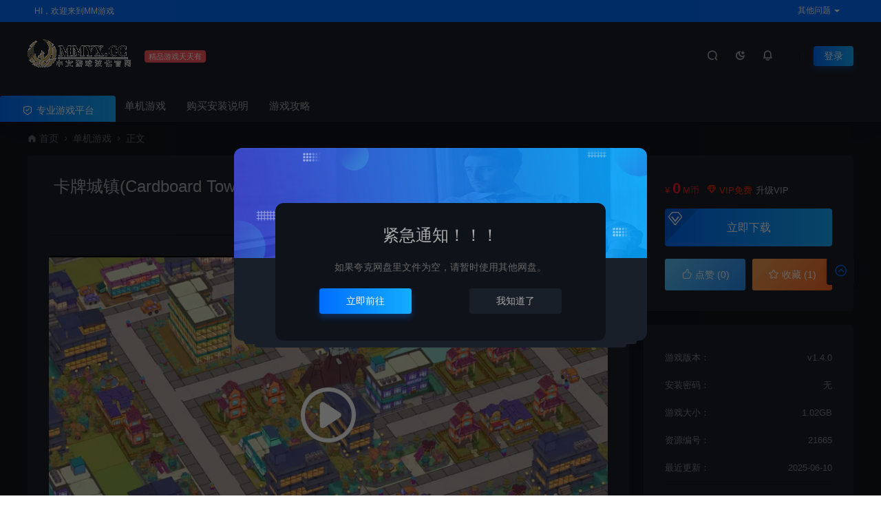

--- FILE ---
content_type: text/html; charset=UTF-8
request_url: https://www.mmyx.cc/21665.html
body_size: 18177
content:
<!DOCTYPE html>
<html lang="zh-Hans">
<head>
<meta charset="UTF-8">
<meta name="applicable-device"content="pc,mobile">
<meta http-equiv="X-UA-Compatible" content="IE=edge">
<meta name="viewport" content="width=device-width, initial-scale=1">
<title>卡牌城镇(Cardboard Town)简中|PC|SLG|城市建造卡牌游戏 - MMGAME</title>
<meta name="keywords" content="">
<meta name="description" content="卡牌城镇是一款城市建造卡牌游戏。管理资源，获得升级，抽卡，让你的城市兴旺发达！各种随机事件和任务卡让每一轮游戏都有意义。明智地使用你的行动卡和建造卡，用抽卡的方式建设你的梦中情城！ 用抽卡的方式建设你的梦中情城！根据随机来的卡牌来制订不同的建设方向，扩大城市，获得更多卡牌，不断发展壮大！ 轻度Rogue的快乐：伴随着不...">
<link rel="stylesheet" href="https://at.alicdn.com/t/font_1764854_gqjwxrn976p.css"/>
<link rel="stylesheet" href="https://lf6-cdn-tos.bytecdntp.com/cdn/expire-1-M/font-awesome/4.7.0/css/font-awesome.min.css">
<link rel="shortcut icon" href="https://www.xk4.cc/wp-content/uploads/2023/01/2023013013172686.ico"/>
<meta name='robots' content='max-image-preview:large' />
<style id='wp-img-auto-sizes-contain-inline-css' type='text/css'>
img:is([sizes=auto i],[sizes^="auto," i]){contain-intrinsic-size:3000px 1500px}
/*# sourceURL=wp-img-auto-sizes-contain-inline-css */
</style>
<style id='wp-emoji-styles-inline-css' type='text/css'>

	img.wp-smiley, img.emoji {
		display: inline !important;
		border: none !important;
		box-shadow: none !important;
		height: 1em !important;
		width: 1em !important;
		margin: 0 0.07em !important;
		vertical-align: -0.1em !important;
		background: none !important;
		padding: 0 !important;
	}
/*# sourceURL=wp-emoji-styles-inline-css */
</style>
<style id='classic-theme-styles-inline-css' type='text/css'>
/*! This file is auto-generated */
.wp-block-button__link{color:#fff;background-color:#32373c;border-radius:9999px;box-shadow:none;text-decoration:none;padding:calc(.667em + 2px) calc(1.333em + 2px);font-size:1.125em}.wp-block-file__button{background:#32373c;color:#fff;text-decoration:none}
/*# sourceURL=/wp-includes/css/classic-themes.min.css */
</style>
<link rel='stylesheet' id='uikit-css' href='https://www.mmyx.cc/wp-content/themes/ceomax/static/css/uikit.css' type='text/css' media='all' />
<link rel='stylesheet' id='diy-css' href='https://www.mmyx.cc/wp-content/themes/ceomax/static/css/diy.css' type='text/css' media='all' />
<link rel='stylesheet' id='erphpdown-css' href='https://www.mmyx.cc/wp-content/plugins/erphpdown/static/erphpdown.css' type='text/css' media='screen' />
<link rel='stylesheet' id='style-css' href='https://www.mmyx.cc/wp-content/themes/ceomax/style.css' type='text/css' media='all' />
<script type="text/javascript" src="https://www.mmyx.cc/wp-content/themes/ceomax/static/js/jquery.min.js" id="jquery-js"></script>
<script type="text/javascript" src="https://www.mmyx.cc/wp-content/themes/ceomax/static/js/uikit.min.js" id="uikit-js"></script>
<script type="text/javascript" src="https://www.mmyx.cc/wp-content/themes/ceomax/static/js/jquery.form.js" id="form-js"></script>
<link rel="canonical" href="https://www.mmyx.cc/21665.html" />
<style id="erphpdown-custom"></style>
<style id='global-styles-inline-css' type='text/css'>
:root{--wp--preset--aspect-ratio--square: 1;--wp--preset--aspect-ratio--4-3: 4/3;--wp--preset--aspect-ratio--3-4: 3/4;--wp--preset--aspect-ratio--3-2: 3/2;--wp--preset--aspect-ratio--2-3: 2/3;--wp--preset--aspect-ratio--16-9: 16/9;--wp--preset--aspect-ratio--9-16: 9/16;--wp--preset--color--black: #000000;--wp--preset--color--cyan-bluish-gray: #abb8c3;--wp--preset--color--white: #ffffff;--wp--preset--color--pale-pink: #f78da7;--wp--preset--color--vivid-red: #cf2e2e;--wp--preset--color--luminous-vivid-orange: #ff6900;--wp--preset--color--luminous-vivid-amber: #fcb900;--wp--preset--color--light-green-cyan: #7bdcb5;--wp--preset--color--vivid-green-cyan: #00d084;--wp--preset--color--pale-cyan-blue: #8ed1fc;--wp--preset--color--vivid-cyan-blue: #0693e3;--wp--preset--color--vivid-purple: #9b51e0;--wp--preset--gradient--vivid-cyan-blue-to-vivid-purple: linear-gradient(135deg,rgb(6,147,227) 0%,rgb(155,81,224) 100%);--wp--preset--gradient--light-green-cyan-to-vivid-green-cyan: linear-gradient(135deg,rgb(122,220,180) 0%,rgb(0,208,130) 100%);--wp--preset--gradient--luminous-vivid-amber-to-luminous-vivid-orange: linear-gradient(135deg,rgb(252,185,0) 0%,rgb(255,105,0) 100%);--wp--preset--gradient--luminous-vivid-orange-to-vivid-red: linear-gradient(135deg,rgb(255,105,0) 0%,rgb(207,46,46) 100%);--wp--preset--gradient--very-light-gray-to-cyan-bluish-gray: linear-gradient(135deg,rgb(238,238,238) 0%,rgb(169,184,195) 100%);--wp--preset--gradient--cool-to-warm-spectrum: linear-gradient(135deg,rgb(74,234,220) 0%,rgb(151,120,209) 20%,rgb(207,42,186) 40%,rgb(238,44,130) 60%,rgb(251,105,98) 80%,rgb(254,248,76) 100%);--wp--preset--gradient--blush-light-purple: linear-gradient(135deg,rgb(255,206,236) 0%,rgb(152,150,240) 100%);--wp--preset--gradient--blush-bordeaux: linear-gradient(135deg,rgb(254,205,165) 0%,rgb(254,45,45) 50%,rgb(107,0,62) 100%);--wp--preset--gradient--luminous-dusk: linear-gradient(135deg,rgb(255,203,112) 0%,rgb(199,81,192) 50%,rgb(65,88,208) 100%);--wp--preset--gradient--pale-ocean: linear-gradient(135deg,rgb(255,245,203) 0%,rgb(182,227,212) 50%,rgb(51,167,181) 100%);--wp--preset--gradient--electric-grass: linear-gradient(135deg,rgb(202,248,128) 0%,rgb(113,206,126) 100%);--wp--preset--gradient--midnight: linear-gradient(135deg,rgb(2,3,129) 0%,rgb(40,116,252) 100%);--wp--preset--font-size--small: 13px;--wp--preset--font-size--medium: 20px;--wp--preset--font-size--large: 36px;--wp--preset--font-size--x-large: 42px;--wp--preset--spacing--20: 0.44rem;--wp--preset--spacing--30: 0.67rem;--wp--preset--spacing--40: 1rem;--wp--preset--spacing--50: 1.5rem;--wp--preset--spacing--60: 2.25rem;--wp--preset--spacing--70: 3.38rem;--wp--preset--spacing--80: 5.06rem;--wp--preset--shadow--natural: 6px 6px 9px rgba(0, 0, 0, 0.2);--wp--preset--shadow--deep: 12px 12px 50px rgba(0, 0, 0, 0.4);--wp--preset--shadow--sharp: 6px 6px 0px rgba(0, 0, 0, 0.2);--wp--preset--shadow--outlined: 6px 6px 0px -3px rgb(255, 255, 255), 6px 6px rgb(0, 0, 0);--wp--preset--shadow--crisp: 6px 6px 0px rgb(0, 0, 0);}:where(.is-layout-flex){gap: 0.5em;}:where(.is-layout-grid){gap: 0.5em;}body .is-layout-flex{display: flex;}.is-layout-flex{flex-wrap: wrap;align-items: center;}.is-layout-flex > :is(*, div){margin: 0;}body .is-layout-grid{display: grid;}.is-layout-grid > :is(*, div){margin: 0;}:where(.wp-block-columns.is-layout-flex){gap: 2em;}:where(.wp-block-columns.is-layout-grid){gap: 2em;}:where(.wp-block-post-template.is-layout-flex){gap: 1.25em;}:where(.wp-block-post-template.is-layout-grid){gap: 1.25em;}.has-black-color{color: var(--wp--preset--color--black) !important;}.has-cyan-bluish-gray-color{color: var(--wp--preset--color--cyan-bluish-gray) !important;}.has-white-color{color: var(--wp--preset--color--white) !important;}.has-pale-pink-color{color: var(--wp--preset--color--pale-pink) !important;}.has-vivid-red-color{color: var(--wp--preset--color--vivid-red) !important;}.has-luminous-vivid-orange-color{color: var(--wp--preset--color--luminous-vivid-orange) !important;}.has-luminous-vivid-amber-color{color: var(--wp--preset--color--luminous-vivid-amber) !important;}.has-light-green-cyan-color{color: var(--wp--preset--color--light-green-cyan) !important;}.has-vivid-green-cyan-color{color: var(--wp--preset--color--vivid-green-cyan) !important;}.has-pale-cyan-blue-color{color: var(--wp--preset--color--pale-cyan-blue) !important;}.has-vivid-cyan-blue-color{color: var(--wp--preset--color--vivid-cyan-blue) !important;}.has-vivid-purple-color{color: var(--wp--preset--color--vivid-purple) !important;}.has-black-background-color{background-color: var(--wp--preset--color--black) !important;}.has-cyan-bluish-gray-background-color{background-color: var(--wp--preset--color--cyan-bluish-gray) !important;}.has-white-background-color{background-color: var(--wp--preset--color--white) !important;}.has-pale-pink-background-color{background-color: var(--wp--preset--color--pale-pink) !important;}.has-vivid-red-background-color{background-color: var(--wp--preset--color--vivid-red) !important;}.has-luminous-vivid-orange-background-color{background-color: var(--wp--preset--color--luminous-vivid-orange) !important;}.has-luminous-vivid-amber-background-color{background-color: var(--wp--preset--color--luminous-vivid-amber) !important;}.has-light-green-cyan-background-color{background-color: var(--wp--preset--color--light-green-cyan) !important;}.has-vivid-green-cyan-background-color{background-color: var(--wp--preset--color--vivid-green-cyan) !important;}.has-pale-cyan-blue-background-color{background-color: var(--wp--preset--color--pale-cyan-blue) !important;}.has-vivid-cyan-blue-background-color{background-color: var(--wp--preset--color--vivid-cyan-blue) !important;}.has-vivid-purple-background-color{background-color: var(--wp--preset--color--vivid-purple) !important;}.has-black-border-color{border-color: var(--wp--preset--color--black) !important;}.has-cyan-bluish-gray-border-color{border-color: var(--wp--preset--color--cyan-bluish-gray) !important;}.has-white-border-color{border-color: var(--wp--preset--color--white) !important;}.has-pale-pink-border-color{border-color: var(--wp--preset--color--pale-pink) !important;}.has-vivid-red-border-color{border-color: var(--wp--preset--color--vivid-red) !important;}.has-luminous-vivid-orange-border-color{border-color: var(--wp--preset--color--luminous-vivid-orange) !important;}.has-luminous-vivid-amber-border-color{border-color: var(--wp--preset--color--luminous-vivid-amber) !important;}.has-light-green-cyan-border-color{border-color: var(--wp--preset--color--light-green-cyan) !important;}.has-vivid-green-cyan-border-color{border-color: var(--wp--preset--color--vivid-green-cyan) !important;}.has-pale-cyan-blue-border-color{border-color: var(--wp--preset--color--pale-cyan-blue) !important;}.has-vivid-cyan-blue-border-color{border-color: var(--wp--preset--color--vivid-cyan-blue) !important;}.has-vivid-purple-border-color{border-color: var(--wp--preset--color--vivid-purple) !important;}.has-vivid-cyan-blue-to-vivid-purple-gradient-background{background: var(--wp--preset--gradient--vivid-cyan-blue-to-vivid-purple) !important;}.has-light-green-cyan-to-vivid-green-cyan-gradient-background{background: var(--wp--preset--gradient--light-green-cyan-to-vivid-green-cyan) !important;}.has-luminous-vivid-amber-to-luminous-vivid-orange-gradient-background{background: var(--wp--preset--gradient--luminous-vivid-amber-to-luminous-vivid-orange) !important;}.has-luminous-vivid-orange-to-vivid-red-gradient-background{background: var(--wp--preset--gradient--luminous-vivid-orange-to-vivid-red) !important;}.has-very-light-gray-to-cyan-bluish-gray-gradient-background{background: var(--wp--preset--gradient--very-light-gray-to-cyan-bluish-gray) !important;}.has-cool-to-warm-spectrum-gradient-background{background: var(--wp--preset--gradient--cool-to-warm-spectrum) !important;}.has-blush-light-purple-gradient-background{background: var(--wp--preset--gradient--blush-light-purple) !important;}.has-blush-bordeaux-gradient-background{background: var(--wp--preset--gradient--blush-bordeaux) !important;}.has-luminous-dusk-gradient-background{background: var(--wp--preset--gradient--luminous-dusk) !important;}.has-pale-ocean-gradient-background{background: var(--wp--preset--gradient--pale-ocean) !important;}.has-electric-grass-gradient-background{background: var(--wp--preset--gradient--electric-grass) !important;}.has-midnight-gradient-background{background: var(--wp--preset--gradient--midnight) !important;}.has-small-font-size{font-size: var(--wp--preset--font-size--small) !important;}.has-medium-font-size{font-size: var(--wp--preset--font-size--medium) !important;}.has-large-font-size{font-size: var(--wp--preset--font-size--large) !important;}.has-x-large-font-size{font-size: var(--wp--preset--font-size--x-large) !important;}
/*# sourceURL=global-styles-inline-css */
</style>
<link rel='stylesheet' id='sweetalert2css-css' href='https://www.mmyx.cc/wp-content/themes/ceomax/static/assets/css/sweetalert2.min.css' type='text/css' media='all' />
</head>
	<body id="ceotheme" class="">
        <script>var all_night_theme=false;</script><script>var is_switch_day_night=true;</script>	    <style>
			    </style>
		<div class="ceo-background-muted site ceo-zz-background" >
			<div class="ceo-topnav" style="display: block;background: #026eff;">
	<div class="ceo-container" style="position: relative;">
		<nav class="ceo-top-navbar">
    <ul class="ceo-top-nav navbar-left">
    	<li>
    		<a href="/vip" style="color:#fff" target="_blank"><i class="fa fa-bell-o"></i> HI，欢迎来到MM游戏</a>
    	</li>
    </ul>
    <ul class="ceo-top-nav navbar-right ceo-nav-top-app">
            	    	<li class="lang-style" style="color: #fff;">
    		<ul class="ceo-top-nav">
    			<li class="dropdown language-btn">
    				<span class="dropdown-toggle m-t-0 " data-toggle="dropdown">
                		<i class="fa fa-coffee"></i> 其他问题                		<b class="caret"></b>
                	</span>
    				<ul class="dropdown-menu language-select" style="display: none;">
    					<b class="caret caret1"></b>
    					    					<li>
    						<a href="" target="_blank"></a>
    					</li>
    					    				</ul>
    			</li>
    		</ul>
    	</li>
    	    </ul>
</nav>	</div>
</div>
<header class="header ceo-background-default navBar_02" >
    <div class="navbar ceo-position-relative">
    	<div class="ceo-container ceo-flex-middle ceo-position-relative ceo-flex ceo-navbar-2">
    	    <div class="ceo-navlogo ceo-flex-1 ceo_nav2_ss ceo-logo-shou">
        		<a href="https://www.mmyx.cc" class="logo ceo-logo ceo-display-inline-block" alt="MMGAME">
        		    <div class="ceo-logo-nav-night ceo-visible@m" style="background: url(https://mmyxoss.oss-cn-beijing.aliyuncs.com/mmyx/2022/08/2022081108445429.png) no-repeat;background-size: 150px auto;"></div>
        		            		    <div class="ceo-app-logo2" style="background: url(https://mmyxoss.oss-cn-beijing.aliyuncs.com/mmyx/2022/08/2022081108445429.png) no-repeat;background-size: 92px auto;"></div>
                            		    <img class="fimg" src="http://www.mmyx.cc/wp-content/themes/ceomax/static/images/ceo-shou.png">        		</a>
        		<em class="ceo-nav2-em b-r-4 ceo-display-inline-block">精品游戏天天有</em>
        		
        		    		
    		</div>
    		<div class="header-info ceo-flex-middle ceo-nav2-bp">
    		        			<a href="#header-search" class="header-search ceo-margin-right" ceo-toggle><i class="iconfont icon-sousuo ceo-text-bolder"></i></a>
    			    			    			<a href="javascript:switchNightMode()" class="header-search ceo-margin-right" ceo-tooltip="开启/关闭夜间模式"><i class="iconfont icon-nightmode ceo-text-bolder to-night"></i></a>
    			    			    			    			<a class="ceo-navbar-s"><i ceo-toggle="target: #home-modal" class="iconfont icon-xiaoxizhongxin ceo-text-bold"></i></a>
    			    			        		<div id="header-search" ceo-modal>
    <div class="ceo-tan ceo-modal-dialog ceo-modal-body home-modal ceo-padding-remove ceo-margin-auto-vertical">
        <button class="ceo-modal-close-default" type="button" ceo-close></button>
        <div class="b-r-12 ceo-background-default ceo-overflow-hidden ceo-position-relative ceo-padding-30px">
            <h3>搜索</h3>
    		<div class="search search-navbar">
    			<form method="get" class="b-r-4 b-a ceo-form ceo-flex ceo-overflow-hidden search-form" action="https://www.mmyx.cc">
    				<input type="search" placeholder="输入关键字搜索" autocomplete="off" value="" name="s" required="required" class="ceo-input ceo-flex-1 ceo-text-small">
    				<button type="submit"><i class="iconfont icon-sousuo ceo-text-bolder"></i></button>
    			</form>
    		</div>
            <div class="header-btn-search">
                <div class="header-btn-search-s ceo-dt change-color btn-search-all">搜索全站</div>
                            </div>
    		<div class="tags-item ceo-margin-top">
    			<p class="ceo-margin-small-bottom ceo-text-small">热门标签：</p>
    			    		</div>
		</div>
    	<div class="home-modal-bottom">
    	    <ul>
    	        <li></li>
    	        <li></li>
    	    </ul>
    	</div>
	</div>
</div>
<script>
    $(".btn-search-all").on("click",function () {
        $(".search .search-form button").trigger('click')
    })
    $(".btn-search-category").on("click",function (event) {
        event.preventDefault()
        let search_s=$(".search-navbar input[name=s]").val();
        if(!search_s){
            return false;
        }
        let category_search_url='/?s='+search_s+"&cat=21665"
        console.log(category_search_url)
        location.href=category_search_url
    })
</script>        		
        		<div id="nav_user" style="display: contents"></div>
<script>
    (function($){
        $.ajax({
            url:"//www.mmyx.cc/wp-content/themes/ceomax/nav_user.php",
            success:function(res){
                if(res.indexOf(res,'display')!='-1'){
                    $("#nav_user").html(res)
                }
            }
        })
    })(jQuery)
</script>    		</div>
    	</div>
    	
    		<div class="nav_2 ceo-margin-0" >
        	    <div class="ceo-container ceo-padding-remove ceo-text-left ceo-navbtn ceo-flex">
        	                	        <div class="ceo-navs"><i class="iconfont icon-security"></i>  专业游戏平台</div>
        	                    		<nav class="nav ceo-flex-1 ceo-padding-left-0 ceo-position-relative ceo-visible@m"><ul id="menu-%e6%b8%b8%e6%88%8f%e8%8f%9c%e5%8d%95" class="nav nav ceo-flex-1 ceo-margin-remove"><li id="menu-item-44" class="menu-item menu-item-type-taxonomy menu-item-object-category current-post-ancestor current-menu-parent current-post-parent menu-item-44"><a href="https://www.mmyx.cc/djgame">单机游戏</a></li>
<li id="menu-item-1381" class="menu-item menu-item-type-post_type menu-item-object-post menu-item-1381"><a href="https://www.mmyx.cc/1376.html">购买安装说明</a></li>
<li id="menu-item-46" class="menu-item menu-item-type-taxonomy menu-item-object-category menu-item-46"><a href="https://www.mmyx.cc/yxgl">游戏攻略</a></li>
</ul></nav>            		        	    </div>
        	</div>
    </div>
</header>

<main>
		<section class="beijing"  style="background: url(http://www.mmyx.cc/wp-content/themes/ceomax/static/images/ceo-bg.jpg) no-repeat top center;">

		<div class="ceo-container ceo-margin-medium-bottom">
            <!--当前位置-->
<div class="ceo-flex ceo-weizhi">
            <div class="crumb ceo-flex-1 ceo-text-small">
            <div class="crumb ceo-flex-1"><i class="iconfont icon-shouye1"></i> <a itemprop="breadcrumb" href="https://www.mmyx.cc">首页</a> <i class="iconfont icon-arrow-right"></i> <a itemprop="breadcrumb" href="https://www.mmyx.cc/djgame">单机游戏</a> <i class="iconfont icon-arrow-right"></i> <span class="current">正文</span></div>        </div>
        </div>
<!--当前位置-->			<div class="ceo-side-lie ceo-margin-top-20" ceo-grid>
				<div class="ceo-side-lie-z single ceo-width-auto">
				    					<div class="">
						<div class=" b-a b-r-4 single-warp ceo-overflow-hidden ceo-background-default ceo-margin-bottom ceo-padding-remove-bottom">

                    		<!--文章标题模块-->
                    		<div class="ceo-app-shop2-bt ceo-background-default b-b ceo-margin-bottom-30">
                    			<div class=" ceo-container ceo-text-small ceo-single-padding">
                    				<header class="single-head">
                    					<h1 class="ceo-h15 ceo-margin-bottom-20" title="卡牌城镇(Cardboard Town)简中|PC|SLG|城市建造卡牌游戏">
                    					

<div class="ceo-single-tese">
    </div>                            			卡牌城镇(Cardboard Town)简中|PC|SLG|城市建造卡牌游戏                            			</h1>
                    					<div class="ceo-text-small ceo-text-muted ceo-flex ceo-text-truncate ceo-overflow-auto">
                    					    <div class="avatar ceo-flex ceo-flex-1 ceo-flex-middle ceo-single-right">
                        					    
                        						
                        						                    					    </div>


                    					                        						<span class="ceo-display-inline-block ceo-single-left ceo-flex ceo-flex-middle"><i class="iconfont icon-rili"></i> 2024-01-05</span>
                    						
                    						                    						<span class="ceo-display-inline-block ceo-single-left ceo-flex ceo-flex-middle"><i class="iconfont icon-shoucang"></i> 1</span>
                    						
                    						                    						<span class="ceo-display-inline-block ceo-single-left ceo-flex ceo-flex-middle"><i class="iconfont icon-yanjing"></i> 12,534</span>
                    						
                    					</div>
                    				</header>
                    			</div>
                    		</div>
            				<!--文章标题模块-->

							<!--文章内容模块-->
							<article class="single-content" id="contentstart">
							    <!--内页顶部广告位-->
<!--内页顶部广告位-->                                <div class="ceo-video-logobox">
    <div class="ceo-video-logo">
        <img src="">
    </div>
</div>

<div class="ceo-video-s">
    <script src="https://www.mmyx.cc/wp-content/themes/ceomax/module/ckplayer/ckplayer.min.js"></script><div class="single-video"><div id="ckplayer-video-6b3c425774" class="ckplayer-video ckplayer-video-real" data-nonce="6b3c425774" data-video="https://cdn.cloudflare.steamstatic.com/steam/apps/256940716/movie480_vp9.webm?t=1692377864"></div></div></div>
                                                                <p>卡牌城镇是一款城市建造卡牌游戏。管理资源，获得升级，抽卡，让你的城市兴旺发达！各种随机事件和任务卡让每一轮游戏都有意义。明智地使用你的行动卡和建造卡，用抽卡的方式建设你的梦中情城！</p>
<p>用抽卡的方式建设你的梦中情城！根据随机来的卡牌来制订不同的建设方向，扩大城市，获得更多卡牌，不断发展壮大！</p>
<p>轻度Rogue的快乐：伴随着不同的升级，随机的节日，灾难和任务，每一轮都是迥然不同的！每次都尝试去挑战自己的最高分，解锁更多的随机物品和事件，比如新的建造卡、节日、装饰，甚至还有资源！</p>
<p>卡牌城镇有100多种建筑物和行动卡， 这甚至还没算上任务卡、节日、升级和灾难。面前有如此之多的选择，你每次都会建造不同的城市！</p>
<p>没有处理好随机的灾难，或者没管理好各种数据，你就会得到一个 红色警报，一旦拿到三个，整个城市就完了！</p>
<p>每轮你都会解锁更多卡牌，得到更好的数据和选择，努力冲击你的最高分吧！</p>
<p><strong>中文名称：</strong>卡牌城镇<br />
<strong>英文名称：</strong>Cardboard Town<br />
<strong>游戏类型：</strong>休闲, 独立, 模拟, 策略<br />
<strong>开发公司：</strong>Stratera Games<br />
<strong>发行公司：</strong>Stratera Games<br />
<strong>游戏系列：</strong>Stratera Games<br />
<strong>发行日期：</strong>2023 年 8 月 19 日<br />
<strong>官方网站：</strong>https://store.steampowered.com/app/2198070/_Cardboard_Town/</p>
<p><span style="color: #800080;"><strong>中文设置：Settings &#8212; Language 选择 中文</strong></span></p>
<p><strong>系统需求：</strong></p>
<p>最低配置:</p>
<p>需要 64 位处理器和操作系统<br />
操作系统 *: Windows 7<br />
处理器: Intel Pentium CPU G860<br />
内存: 4 GB RAM<br />
显卡: NVIDIA GeForce 840M<br />
DirectX 版本: 8.0</p>
<p>推荐配置:</p>
<p>需要 64 位处理器和操作系统</p>
<p><img alt="卡牌城镇(Cardboard Town)简中|PC|SLG|城市建造卡牌游戏" decoding="async" class="alignnone size-medium wp-image-58427" src="https://mmyxoss.oss-cn-beijing.aliyuncs.com/mmyx/2024/01/20250609162940155.webp?x-oss-process=image/quality,q_90/watermark,text_V1dXLkFQUEsuVklQ,color_f40606,size_15,shadow_100,x_8,y_8" alt="" /></p>
<p><img alt="卡牌城镇(Cardboard Town)简中|PC|SLG|城市建造卡牌游戏" decoding="async" class="alignnone size-medium wp-image-58428" src="https://mmyxoss.oss-cn-beijing.aliyuncs.com/mmyx/2024/01/20250609162942760.webp?x-oss-process=image/quality,q_90/watermark,text_V1dXLkFQUEsuVklQ,color_f40606,size_15,shadow_100,x_8,y_8" alt="" /></p>
<p><img alt="卡牌城镇(Cardboard Town)简中|PC|SLG|城市建造卡牌游戏" decoding="async" class="alignnone size-medium wp-image-58429" src="https://mmyxoss.oss-cn-beijing.aliyuncs.com/mmyx/2024/01/20250609162944135.webp?x-oss-process=image/quality,q_90/watermark,text_V1dXLkFQUEsuVklQ,color_f40606,size_15,shadow_100,x_8,y_8" alt="" /></p>
<p><img alt="卡牌城镇(Cardboard Town)简中|PC|SLG|城市建造卡牌游戏" decoding="async" class="alignnone size-medium wp-image-58430" src="https://mmyxoss.oss-cn-beijing.aliyuncs.com/mmyx/2024/01/20250609162946551.webp?x-oss-process=image/quality,q_90/watermark,text_V1dXLkFQUEsuVklQ,color_f40606,size_15,shadow_100,x_8,y_8" alt="" /></p>
<p><img alt="卡牌城镇(Cardboard Town)简中|PC|SLG|城市建造卡牌游戏" decoding="async" class="alignnone size-medium wp-image-58431" src="https://mmyxoss.oss-cn-beijing.aliyuncs.com/mmyx/2024/01/20250609162948998.webp?x-oss-process=image/quality,q_90/watermark,text_V1dXLkFQUEsuVklQ,color_f40606,size_15,shadow_100,x_8,y_8" alt="" /></p>
<p><img alt="卡牌城镇(Cardboard Town)简中|PC|SLG|城市建造卡牌游戏" decoding="async" class="alignnone size-medium wp-image-58432" src="https://mmyxoss.oss-cn-beijing.aliyuncs.com/mmyx/2024/01/20250609162950654.webp?x-oss-process=image/quality,q_90/watermark,text_V1dXLkFQUEsuVklQ,color_f40606,size_15,shadow_100,x_8,y_8" alt="" /></p>
<fieldset class="erphpdown erphpdown-default" id="erphpdown"><legend>资源下载</legend>此资源为免费资源<a href=https://www.mmyx.cc/wp-content/plugins/erphpdown/download.php?postid=21665&iframe=1 class='erphpdown-down erphpdown-down-layui' target='_blank'>立即下载</a><div class="erphpdown-tips">如果链接失效，请在下方评论留言！</div></fieldset>                                <script>
                                    
                                    if($("#erphpdown>.erphpdown-price").length && !$(".single-video #erphpdown>.erphpdown-price").length){
                                        $("#erphpdown").hide()
                                    }    
                                    </script>
							</article>
							<!--文章内容模块-->

							<div class="single-foot ceo-text-center ceo-padding-an" id="single-anniu">
		<a href="javascript:;" class="add-collection btn change-color-sc" data-id="21665"><i class="iconfont icon-shoucang"></i> 收藏 (1)</a>		
	    
		<a href="javascript:;" data-action="topTop" data-id="21665" class="ceo-display-inline-block btn change-color dotGood ">
		<i class="iconfont icon-dianzan"></i> 点赞 (<span class="count">0</span>)
	</a>
		
	
</div>

<!--版权-->
<div class="single-cop">
	<div class="ceo-alert-banquan b-r-4" ceo-alert>
		<p class="ceo-margin-remove-bottom ceo-margin-small-top ceo-margin-bottom-20"><font color="#0000FF">
1.网站内所有文件均为网络共享资源，本站仅做打包整理。仅用于学习交流，严禁商业用途，否则自行承担后果。<br>
2.所有资源请于下载后24小时内删除。如需体验更多乐趣，请购买正版！<br>
3.所有内容均来自互联网。如侵犯您的版权或利益请发送邮件：cvformat#gmail.com (#换为@)<br>
4.本站收费仅用于资源的保存、备份和分享所产生的费用，不用于盈利，亦无任何盈利。</font>
</p>
	    <p class="ceo-margin-small-bottom"><i class="iconfont icon-map"></i><a href="https://www.mmyx.cc" target="_blank">MMGAME</a> <i class="iconfont icon-arrow-right"></i> <a href="https://www.mmyx.cc/djgame">单机游戏</a> <i class="iconfont icon-arrow-right"></i> 卡牌城镇(Cardboard Town)简中|PC|SLG|城市建造卡牌游戏 <i class="iconfont icon-arrow-right"></i> https://www.mmyx.cc/21665.html</p>
	</div>
</div>

<!--标签-->

						</div>
						
						
<div class="ceo-grid-small ceo-margin-bottom" ceo-grid>
		
	<div class="ceo-width-1-2">
		        <div class="b-r-4 ceo-inline ceo-overflow-hidden ceo-width-1-1 ceo-page-img" style="height:100px">
            <img width="300" height="196" src="https://mmyxoss.oss-cn-beijing.aliyuncs.com/mmyx/2024/01/2024010511365247.webp" class="attachment- size- wp-post-image" alt="" decoding="async" fetchpriority="high" />            <div class="ceo-overlay ceo-overlay-primary ceo-position-bottom">
            	<span>上一篇：</span>
                <a href="https://www.mmyx.cc/21658.html" class="ceo-display-block ceo-text-truncate">我的西瓜西瓜游戏(My Suika - Watermelon Game)简中|PC|PUZ|西瓜合并解谜游戏</a>
            </div>
        </div>
			</div>
	<div class="ceo-width-1-2">
				<div class="b-r-4 ceo-inline ceo-overflow-hidden ceo-width-1-1 ceo-page-img" style="height:100px">
            <img width="300" height="192" src="https://mmyxoss.oss-cn-beijing.aliyuncs.com/mmyx/2024/01/2024010513012014.webp" class="attachment- size- wp-post-image" alt="" decoding="async" />            <div class="ceo-overlay ceo-overlay-primary ceo-position-bottom">
            	<span>下一篇：</span>
            	<a href="https://www.mmyx.cc/21672.html" class="ceo-display-block ceo-text-truncate">混沌宙域(Chaos Sector)简中|PC|SLG|复古风格策略游戏</a>
            </div>
        </div>
	    	</div>
	</div>
						<!--内页底部广告位-->
<!--内页底部广告位-->
						<!--常见问题-->
						
						<!--相关文章-->
																		<section id="ceoxiangguan" class="ceo-background-default b-b ceo-margin-bottom-20 ceo-margin-top-20 b-r-4 ceo-single-foos ceo-xiangguan">
	<div class="ceo-qa-commont section-title ceo-flex ceo-flex-middle">
		<h3 class="ceo-position-relative ceo-flex-1 ceo-display-inline-block ceo-margin-remove"><i class="iconfont icon-wenjuan"></i> 相关文章</h3>
	</div>
	<div class="card ceo-margin-top">
		<div class="ceo-grid-ceosmls" ceo-grid>
						
			<div class="ceo-width-1-1@s ceo-width-1-2 ceo-width-1-4@xl">
				<div class="card-item b-r-4 ceo-background-default ceo-overflow-hidden ceo-vip-icons">
    
    
	<div class="ceo_xg_img">
    	<a href="https://www.mmyx.cc/70760.html"  target="_blank"  class="cover ceo-display-block ceo-overflow-hidden ">

                	    <img data-src="https://mmyxoss.oss-cn-beijing.aliyuncs.com/mmyx/2026/01/20260115041829837.webp" alt="hololive滚滚山(hololive gorogoro mountain)休闲3D动作游戏|下载" src="https://www.mmyx.cc/wp-content/themes/ceomax/static/images/thumb-ing.gif" class="ceo-width-1-1@s lazyload">
    	</a>
    </div>
        <div class="ceo-padding-remove">
                <div class="card-title-desc">
            <a href="https://www.mmyx.cc/70760.html"  target="_blank"  class="title ceo-display-block" title="hololive滚滚山(hololive gorogoro mountain)休闲3D动作游戏|下载">
                hololive滚滚山(hololive gorogoro mountain)休闲3D动作游戏|下载            </a>
        </div>
            </div>

        <div class="ceo_freepath_subtitle">
        <!--分类-->
                <div class="ceo_freepath_zhujiang">
            <a href="https://www.mmyx.cc/djgame"><i class="fa fa-folder-open-o ceo-right-3"></i>单机游戏</a>		</div>
				<!--演示-->
		        <!--标签-->
                <div class="ceo_biaoqian">
                </div>
            </div>
    
		<div class="ceo-padding-small card-foot ceo-card-foot">
		<div class="item-foot ceo-flex ceo-flex-middle">
			<div class="avatar ceo-flex-1 ceo-flex ceo-flex-middle">
		    		    			</div>
			<div class="cat ceo-font-mini ceo-text-truncate">
			    			    				<span class="ceo-ycd ceo-display-inline-block ceo-flex ceo-flex-middle ceo-card-margin-left"><i class="iconfont icon-yanjing"></i> 23,481				</span>
												<span class="ceoshop-price ceo-card-margin-left" style="color: #ff4800;"><i class="iconfont icon-credit-level"></i> 0</span>							</div>
		</div>
	</div>
	</div>

			</div>
			
			<div class="ceo-width-1-1@s ceo-width-1-2 ceo-width-1-4@xl">
				<div class="card-item b-r-4 ceo-background-default ceo-overflow-hidden ceo-vip-icons">
    
    
	<div class="ceo_xg_img">
    	<a href="https://www.mmyx.cc/70751.html"  target="_blank"  class="cover ceo-display-block ceo-overflow-hidden ">

                	    <img data-src="https://mmyxoss.oss-cn-beijing.aliyuncs.com/mmyx/2026/01/20260115034129128.webp" alt="拿破仑之鹰(Napoleons Eagles Napoleonic Wars)桌面兵棋策略游戏|下载" src="https://www.mmyx.cc/wp-content/themes/ceomax/static/images/thumb-ing.gif" class="ceo-width-1-1@s lazyload">
    	</a>
    </div>
        <div class="ceo-padding-remove">
                <div class="card-title-desc">
            <a href="https://www.mmyx.cc/70751.html"  target="_blank"  class="title ceo-display-block" title="拿破仑之鹰(Napoleons Eagles Napoleonic Wars)桌面兵棋策略游戏|下载">
                拿破仑之鹰(Napoleons Eagles Napoleonic Wars)桌面兵棋策略游戏|下载            </a>
        </div>
            </div>

        <div class="ceo_freepath_subtitle">
        <!--分类-->
                <div class="ceo_freepath_zhujiang">
            <a href="https://www.mmyx.cc/djgame"><i class="fa fa-folder-open-o ceo-right-3"></i>单机游戏</a>		</div>
				<!--演示-->
		        <!--标签-->
                <div class="ceo_biaoqian">
                </div>
            </div>
    
		<div class="ceo-padding-small card-foot ceo-card-foot">
		<div class="item-foot ceo-flex ceo-flex-middle">
			<div class="avatar ceo-flex-1 ceo-flex ceo-flex-middle">
		    		    			</div>
			<div class="cat ceo-font-mini ceo-text-truncate">
			    			    				<span class="ceo-ycd ceo-display-inline-block ceo-flex ceo-flex-middle ceo-card-margin-left"><i class="iconfont icon-yanjing"></i> 23,147				</span>
												<span class="ceoshop-price ceo-card-margin-left" style="color: #ff4800;"><i class="iconfont icon-credit-level"></i> 0</span>							</div>
		</div>
	</div>
	</div>

			</div>
			
			<div class="ceo-width-1-1@s ceo-width-1-2 ceo-width-1-4@xl">
				<div class="card-item b-r-4 ceo-background-default ceo-overflow-hidden ceo-vip-icons">
    
    
	<div class="ceo_xg_img">
    	<a href="https://www.mmyx.cc/70743.html"  target="_blank"  class="cover ceo-display-block ceo-overflow-hidden ">

                	    <img data-src="https://mmyxoss.oss-cn-beijing.aliyuncs.com/mmyx/2026/01/20260115031609988.webp" alt="疯狂之月(Moons of Madness)第一人称宇宙恐怖游戏|下载" src="https://www.mmyx.cc/wp-content/themes/ceomax/static/images/thumb-ing.gif" class="ceo-width-1-1@s lazyload">
    	</a>
    </div>
        <div class="ceo-padding-remove">
                <div class="card-title-desc">
            <a href="https://www.mmyx.cc/70743.html"  target="_blank"  class="title ceo-display-block" title="疯狂之月(Moons of Madness)第一人称宇宙恐怖游戏|下载">
                疯狂之月(Moons of Madness)第一人称宇宙恐怖游戏|下载            </a>
        </div>
            </div>

        <div class="ceo_freepath_subtitle">
        <!--分类-->
                <div class="ceo_freepath_zhujiang">
            <a href="https://www.mmyx.cc/djgame"><i class="fa fa-folder-open-o ceo-right-3"></i>单机游戏</a>		</div>
				<!--演示-->
		        <!--标签-->
                <div class="ceo_biaoqian">
                </div>
            </div>
    
		<div class="ceo-padding-small card-foot ceo-card-foot">
		<div class="item-foot ceo-flex ceo-flex-middle">
			<div class="avatar ceo-flex-1 ceo-flex ceo-flex-middle">
		    		    			</div>
			<div class="cat ceo-font-mini ceo-text-truncate">
			    			    				<span class="ceo-ycd ceo-display-inline-block ceo-flex ceo-flex-middle ceo-card-margin-left"><i class="iconfont icon-yanjing"></i> 35,887				</span>
												<span class="ceoshop-price ceo-card-margin-left" style="color: #ff4800;"><i class="iconfont icon-credit-level"></i> 0</span>							</div>
		</div>
	</div>
	</div>

			</div>
			
			<div class="ceo-width-1-1@s ceo-width-1-2 ceo-width-1-4@xl">
				<div class="card-item b-r-4 ceo-background-default ceo-overflow-hidden ceo-vip-icons">
    
    
	<div class="ceo_xg_img">
    	<a href="https://www.mmyx.cc/70734.html"  target="_blank"  class="cover ceo-display-block ceo-overflow-hidden ">

                	    <img data-src="https://mmyxoss.oss-cn-beijing.aliyuncs.com/mmyx/2026/01/20260114160923355.webp" alt="漫长等待(The Longing)横版挂机冒险游戏|下载" src="https://www.mmyx.cc/wp-content/themes/ceomax/static/images/thumb-ing.gif" class="ceo-width-1-1@s lazyload">
    	</a>
    </div>
        <div class="ceo-padding-remove">
                <div class="card-title-desc">
            <a href="https://www.mmyx.cc/70734.html"  target="_blank"  class="title ceo-display-block" title="漫长等待(The Longing)横版挂机冒险游戏|下载">
                漫长等待(The Longing)横版挂机冒险游戏|下载            </a>
        </div>
            </div>

        <div class="ceo_freepath_subtitle">
        <!--分类-->
                <div class="ceo_freepath_zhujiang">
            <a href="https://www.mmyx.cc/djgame"><i class="fa fa-folder-open-o ceo-right-3"></i>单机游戏</a>		</div>
				<!--演示-->
		        <!--标签-->
                <div class="ceo_biaoqian">
                </div>
            </div>
    
		<div class="ceo-padding-small card-foot ceo-card-foot">
		<div class="item-foot ceo-flex ceo-flex-middle">
			<div class="avatar ceo-flex-1 ceo-flex ceo-flex-middle">
		    		    			</div>
			<div class="cat ceo-font-mini ceo-text-truncate">
			    			    				<span class="ceo-ycd ceo-display-inline-block ceo-flex ceo-flex-middle ceo-card-margin-left"><i class="iconfont icon-yanjing"></i> 25,812				</span>
												<span class="ceoshop-price ceo-card-margin-left" style="color: #ff4800;"><i class="iconfont icon-credit-level"></i> 0</span>							</div>
		</div>
	</div>
	</div>

			</div>
			
		</div>
	</div>
</section>												
						<!--猜你喜欢-->
						
						<!--评论模块-->
																		

<div id="comments" class="comments b-a b-r-6 ceo-background-default ceo-margin-bottom">
	<div class="comments-title module-title b-b ceo-flex ceo-flex-middle">
		<span class="ceo-flex-1 ceo-position-relative"><i class="iconfont icon-taolunqu"></i> 发表评论</span>
		<div class="">
			<small class="ceo-text-small ceo-text-muted">暂无评论</small>		</div>
	</div>
	<div class="comment-list">
		<div id="respond" class="ceo-flex comment-from">
			<div class="avatar ceo-margin-right">
								<img alt='' src='//www.mmyx.cc/wp-content/themes/ceomax/static/images/avatar.png' srcset='//www.mmyx.cc/wp-content/themes/ceomax/static/images/avatar.png 2x' class='avatar avatar-46 photo avatar-default' height='46' width='46' decoding='async'/>							</div>
			<form action="http://www.mmyx.cc/wp-comments-post.php" method="post" class="ceo-form ceo-width-1-1 post-comment">
								<textarea name="comment" id="comment" rows="3" class="b-r-4 ceo-textarea ceo-width-1-1 ceo-text-small ceo-margin-bottom" readonly="readonly" placeholder="请登录后发布评论..." disabled></textarea>
				<a href="#modal-login" class="ceo-button change-color btn b-r-4" ceo-toggle>登录后评论</a>
							</form>
		</div>

				<!-- 评论已关闭 -->
			</div>
</div>												
						<!--联系官方-->
						
					</div>
				</div>
				                <div class="ceo-side-lie-y ceo-width-expand sidebar-column">
                    

<section class="ceo-sidebar-shop b-a b-r-4 ceo-background-default ceo-overflow-hidden ceo-margin-bottom">
    <!--资源价格-->
        <div class="ceo-sidebar-shop-price">
        <span class="sellP">
            <em>¥</em>
            <span id="priceinfo">0</span>M币<p class="ceoshop-vip"><i class="iconfont icon-sketch"></i>VIP免费<a href="/users?pd=money" target="_blank">升级VIP</a></p>        </span>
    </div>
    
    <!--下载按钮-->
    <span class="ceo-sidebar-shop-down">
        <a onclick="erphpdown_buy_click()" class="makeFunc z1" ceo-scroll>
             <span id="shop_single_an_id">立即下载</span>
        </a>
    </span>

    <!--演示按钮-->
    
    <!--点赞收藏-->
        <ul class="ceo-sidebar-shop-sz">
        <li class="ceo-sidebar-shop-good">
        <a href="javascript:;" data-action="topTop" data-id="21665" class="ceo-display-inline-block btn change-color dotGood ">
    		<i class="iconfont icon-dianzan"></i> 点赞 (<span class="count">0</span>)
    	</a>
        </li>
        <li class="ceo-sidebar-shop-good">
        <a href="javascript:;" class="add-collection btn change-color-sc" data-id="21665"><i class="iconfont icon-shoucang"></i> 收藏 (1)</a>        </li>
    </ul>
    </section>

<section class="ceo-sidebar-shop b-a b-r-4 ceo-background-default ceo-margin-bottom">
    <!--信息属性-->
    <ul>
                    <li><span class="ceo-sidebar-shop-title">游戏版本：</span><span class="ceo-sidebar-shop-content">v1.4.0</span><li><span class="ceo-sidebar-shop-title">安装密码：</span><span class="ceo-sidebar-shop-content">无</span><li><span class="ceo-sidebar-shop-title">游戏大小：</span><span class="ceo-sidebar-shop-content">1.02GB</span></li>                        <li>
            <span class="ceo-sidebar-shop-title">资源编号： </span>
            <span class="ceo-sidebar-shop-content">21665</span>
        </li>
                        <li>
            <span class="ceo-sidebar-shop-title">最近更新： </span>
            <span class="ceo-sidebar-shop-content">2025-06-10</span>
        </li>
            </ul>
    <!--信息属性-->
        <div class="ceo-sidebar-shop-WP ceo-flex">
        <div class="ceo-flex-1">
            <div class="ceo-sidebar-shop-L">下载不了？            </div>
            <div class="ceo-sidebar-shop-C"><a target="_blank" href=""><i class="iconfont icon-anquan"></i>点击提交错误</a>
            </div>
        </div>
        <div class="ceo-sidebar-shop-R">
            <span class="sy-hover-box"><i class="iconfont icon-info-circle"></i>下载须知            </span>
            <div class="sy-hover"><span>任何单位或个人认为本网页内容可能涉嫌侵犯其合法权益，请及时和客服联系。本站将会第一时间移除相关涉嫌侵权的内容。本站关于用户或其发布的相关内容均由用户自行提供，用户依法应对其提供的任何信息承担全部责任，本站不对此承担任何法律责任。</span>
            </div>
        </div>
    </div>
    </section>
  <style>.sidebar .user-info{display: none}</style>                	<div class="sidebar">
    <section class="side-art b-a b-r-4 ceo-background-default ceo-margin-bottom">
	<div class="b-b ceo-padding-small ceo-clearfix  ceo-flex ceo-flex-middle">
		<span class="side-title side-title-style ceo-h5 ceo-float-left ceo-margin-remove ceo-position-relative">热门游戏</span>
		<span class="home-time ceo-float-right ceo-display-inline-block ceo-text-muted ceo-text-small ceo-flex-1 ceo-text-right"></span>
	</div>
	<ul class="ceo-list ceo-padding-remove ceo-overflow-auto ceo-sidebar-wenzhang">
		
		<li class="ceo-margin-remove-top">
			<div class="b-b ceo-padding-small">
				<div ceo-grid class="ceo-grid-small">
					<div class="ceo-width-1-3">
						<a href="https://www.mmyx.cc/40576.html" class="side-art-cover b-r-4 ceo-display-block ceo-overflow-hidden">
							<img data-src="https://mmyxoss.oss-cn-beijing.aliyuncs.com/mmyx/2024/08/20240821162540341.webp" alt="落日山丘(Sunset Hills)绘本叙事解谜游戏|下载" src="https://www.mmyx.cc/wp-content/themes/ceomax/static/images/thumb-ing.gif" class="lazyload" >
						</a>
					</div>
					<div class="ceo-width-2-3 ceo-sidebar-article-c">
						<div class="ceo-card">
							<p class="ceo-margin-small-bottom">
								<a href="https://www.mmyx.cc/40576.html" target="_blank" class="ceo-display-block ceo-text-truncate">落日山丘(Sunset Hills)绘本叙事解谜游戏|下载</a>
							</p>
							<div class="ceo-sidebar-article-ch ceo-text-meta ceo-margin-small-top ceo-flex">
								<span class="ceo-margin-right"><i class="iconfont icon-rili"></i>2024-08-22</span>
								<span class="ceo-margin-right ceo-flex ceo-flex-middle"><i class="iconfont iconfont icon-yanjing"></i>30,285</span>
							</div>
						</div>
					</div>
				</div>
			</div>
		</li>
		
		<li class="ceo-margin-remove-top">
			<div class="b-b ceo-padding-small">
				<div ceo-grid class="ceo-grid-small">
					<div class="ceo-width-1-3">
						<a href="https://www.mmyx.cc/35874.html" class="side-art-cover b-r-4 ceo-display-block ceo-overflow-hidden">
							<img data-src="https://mmyxoss.oss-cn-beijing.aliyuncs.com/mmyx/2024/07/20240706021038875.webp" alt="安珀警报(Amber Alert)简中|PC|AVG|生存恐怖游戏" src="https://www.mmyx.cc/wp-content/themes/ceomax/static/images/thumb-ing.gif" class="lazyload" >
						</a>
					</div>
					<div class="ceo-width-2-3 ceo-sidebar-article-c">
						<div class="ceo-card">
							<p class="ceo-margin-small-bottom">
								<a href="https://www.mmyx.cc/35874.html" target="_blank" class="ceo-display-block ceo-text-truncate">安珀警报(Amber Alert)简中|PC|AVG|生存恐怖游戏</a>
							</p>
							<div class="ceo-sidebar-article-ch ceo-text-meta ceo-margin-small-top ceo-flex">
								<span class="ceo-margin-right"><i class="iconfont icon-rili"></i>2024-07-06</span>
								<span class="ceo-margin-right ceo-flex ceo-flex-middle"><i class="iconfont iconfont icon-yanjing"></i>37,889</span>
							</div>
						</div>
					</div>
				</div>
			</div>
		</li>
		
		<li class="ceo-margin-remove-top">
			<div class="b-b ceo-padding-small">
				<div ceo-grid class="ceo-grid-small">
					<div class="ceo-width-1-3">
						<a href="https://www.mmyx.cc/36195.html" class="side-art-cover b-r-4 ceo-display-block ceo-overflow-hidden">
							<img data-src="https://mmyxoss.oss-cn-beijing.aliyuncs.com/mmyx/2024/07/20240712051021430.webp" alt="河神沉溺之流(River God: Enshrouded Current)简中|PC|AVG|恐怖解谜游戏" src="https://www.mmyx.cc/wp-content/themes/ceomax/static/images/thumb-ing.gif" class="lazyload" >
						</a>
					</div>
					<div class="ceo-width-2-3 ceo-sidebar-article-c">
						<div class="ceo-card">
							<p class="ceo-margin-small-bottom">
								<a href="https://www.mmyx.cc/36195.html" target="_blank" class="ceo-display-block ceo-text-truncate">河神沉溺之流(River God: Enshrouded Current)简中|PC|AVG|恐怖解谜游戏</a>
							</p>
							<div class="ceo-sidebar-article-ch ceo-text-meta ceo-margin-small-top ceo-flex">
								<span class="ceo-margin-right"><i class="iconfont icon-rili"></i>2024-07-12</span>
								<span class="ceo-margin-right ceo-flex ceo-flex-middle"><i class="iconfont iconfont icon-yanjing"></i>5,796</span>
							</div>
						</div>
					</div>
				</div>
			</div>
		</li>
		
		<li class="ceo-margin-remove-top">
			<div class="b-b ceo-padding-small">
				<div ceo-grid class="ceo-grid-small">
					<div class="ceo-width-1-3">
						<a href="https://www.mmyx.cc/22401.html" class="side-art-cover b-r-4 ceo-display-block ceo-overflow-hidden">
							<img data-src="https://mmyxoss.oss-cn-beijing.aliyuncs.com/mmyx/2024/01/202401191221232.webp" alt="房产达人2(House Flipper 2)房屋装修模拟游戏|下载" src="https://www.mmyx.cc/wp-content/themes/ceomax/static/images/thumb-ing.gif" class="lazyload" >
						</a>
					</div>
					<div class="ceo-width-2-3 ceo-sidebar-article-c">
						<div class="ceo-card">
							<p class="ceo-margin-small-bottom">
								<a href="https://www.mmyx.cc/22401.html" target="_blank" class="ceo-display-block ceo-text-truncate">房产达人2(House Flipper 2)房屋装修模拟游戏|下载</a>
							</p>
							<div class="ceo-sidebar-article-ch ceo-text-meta ceo-margin-small-top ceo-flex">
								<span class="ceo-margin-right"><i class="iconfont icon-rili"></i>2024-01-19</span>
								<span class="ceo-margin-right ceo-flex ceo-flex-middle"><i class="iconfont iconfont icon-yanjing"></i>5,644</span>
							</div>
						</div>
					</div>
				</div>
			</div>
		</li>
		
		<li class="ceo-margin-remove-top">
			<div class="b-b ceo-padding-small">
				<div ceo-grid class="ceo-grid-small">
					<div class="ceo-width-1-3">
						<a href="https://www.mmyx.cc/12630.html" class="side-art-cover b-r-4 ceo-display-block ceo-overflow-hidden">
							<img data-src="https://mmyxoss.oss-cn-beijing.aliyuncs.com/mmyx/2023/08/2023080801325353.webp" alt="女鬼桥开魂路(The Bridge Curse Road to Salvation)第一人称恐怖游戏|下载" src="https://www.mmyx.cc/wp-content/themes/ceomax/static/images/thumb-ing.gif" class="lazyload" >
						</a>
					</div>
					<div class="ceo-width-2-3 ceo-sidebar-article-c">
						<div class="ceo-card">
							<p class="ceo-margin-small-bottom">
								<a href="https://www.mmyx.cc/12630.html" target="_blank" class="ceo-display-block ceo-text-truncate">女鬼桥开魂路(The Bridge Curse Road to Salvation)第一人称恐怖游戏|下载</a>
							</p>
							<div class="ceo-sidebar-article-ch ceo-text-meta ceo-margin-small-top ceo-flex">
								<span class="ceo-margin-right"><i class="iconfont icon-rili"></i>2023-08-08</span>
								<span class="ceo-margin-right ceo-flex ceo-flex-middle"><i class="iconfont iconfont icon-yanjing"></i>38,361</span>
							</div>
						</div>
					</div>
				</div>
			</div>
		</li>
		
		<li class="ceo-margin-remove-top">
			<div class="b-b ceo-padding-small">
				<div ceo-grid class="ceo-grid-small">
					<div class="ceo-width-1-3">
						<a href="https://www.mmyx.cc/17820.html" class="side-art-cover b-r-4 ceo-display-block ceo-overflow-hidden">
							<img data-src="https://mmyxoss.oss-cn-beijing.aliyuncs.com/mmyx/2023/10/2023102902563450.webp" alt="王国英雄合集(Hero of the Kingdom)简中|PC|RPG|休闲模拟角色扮演游戏" src="https://www.mmyx.cc/wp-content/themes/ceomax/static/images/thumb-ing.gif" class="lazyload" >
						</a>
					</div>
					<div class="ceo-width-2-3 ceo-sidebar-article-c">
						<div class="ceo-card">
							<p class="ceo-margin-small-bottom">
								<a href="https://www.mmyx.cc/17820.html" target="_blank" class="ceo-display-block ceo-text-truncate">王国英雄合集(Hero of the Kingdom)简中|PC|RPG|休闲模拟角色扮演游戏</a>
							</p>
							<div class="ceo-sidebar-article-ch ceo-text-meta ceo-margin-small-top ceo-flex">
								<span class="ceo-margin-right"><i class="iconfont icon-rili"></i>2023-10-29</span>
								<span class="ceo-margin-right ceo-flex ceo-flex-middle"><i class="iconfont iconfont icon-yanjing"></i>14,065</span>
							</div>
						</div>
					</div>
				</div>
			</div>
		</li>
		
		<li class="ceo-margin-remove-top">
			<div class="b-b ceo-padding-small">
				<div ceo-grid class="ceo-grid-small">
					<div class="ceo-width-1-3">
						<a href="https://www.mmyx.cc/52298.html" class="side-art-cover b-r-4 ceo-display-block ceo-overflow-hidden">
							<img data-src="https://mmyxoss.oss-cn-beijing.aliyuncs.com/mmyx/2024/12/20241224134401128.webp" alt="幽暗洞穴(The Dark Cave)像素肉鸽卡牌回合制游戏|中文|攻略|视频|免费下载" src="https://www.mmyx.cc/wp-content/themes/ceomax/static/images/thumb-ing.gif" class="lazyload" >
						</a>
					</div>
					<div class="ceo-width-2-3 ceo-sidebar-article-c">
						<div class="ceo-card">
							<p class="ceo-margin-small-bottom">
								<a href="https://www.mmyx.cc/52298.html" target="_blank" class="ceo-display-block ceo-text-truncate">幽暗洞穴(The Dark Cave)像素肉鸽卡牌回合制游戏|中文|攻略|视频|免费下载</a>
							</p>
							<div class="ceo-sidebar-article-ch ceo-text-meta ceo-margin-small-top ceo-flex">
								<span class="ceo-margin-right"><i class="iconfont icon-rili"></i>2024-12-24</span>
								<span class="ceo-margin-right ceo-flex ceo-flex-middle"><i class="iconfont iconfont icon-yanjing"></i>38,790</span>
							</div>
						</div>
					</div>
				</div>
			</div>
		</li>
		
		<li class="ceo-margin-remove-top">
			<div class="b-b ceo-padding-small">
				<div ceo-grid class="ceo-grid-small">
					<div class="ceo-width-1-3">
						<a href="https://www.mmyx.cc/22587.html" class="side-art-cover b-r-4 ceo-display-block ceo-overflow-hidden">
							<img data-src="https://mmyxoss.oss-cn-beijing.aliyuncs.com/mmyx/2024/01/2024012207070786.webp" alt="暴雨(HEAVY RAIN)简中|PC|ACT|交互式电影冒险游戏" src="https://www.mmyx.cc/wp-content/themes/ceomax/static/images/thumb-ing.gif" class="lazyload" >
						</a>
					</div>
					<div class="ceo-width-2-3 ceo-sidebar-article-c">
						<div class="ceo-card">
							<p class="ceo-margin-small-bottom">
								<a href="https://www.mmyx.cc/22587.html" target="_blank" class="ceo-display-block ceo-text-truncate">暴雨(HEAVY RAIN)简中|PC|ACT|交互式电影冒险游戏</a>
							</p>
							<div class="ceo-sidebar-article-ch ceo-text-meta ceo-margin-small-top ceo-flex">
								<span class="ceo-margin-right"><i class="iconfont icon-rili"></i>2024-01-22</span>
								<span class="ceo-margin-right ceo-flex ceo-flex-middle"><i class="iconfont iconfont icon-yanjing"></i>29,476</span>
							</div>
						</div>
					</div>
				</div>
			</div>
		</li>
		
		<li class="ceo-margin-remove-top">
			<div class="b-b ceo-padding-small">
				<div ceo-grid class="ceo-grid-small">
					<div class="ceo-width-1-3">
						<a href="https://www.mmyx.cc/39257.html" class="side-art-cover b-r-4 ceo-display-block ceo-overflow-hidden">
							<img data-src="https://mmyxoss.oss-cn-beijing.aliyuncs.com/mmyx/2024/08/20240810104635400.webp" alt="秘汤女孩(Secret Hot Springs Girl)简中|PC|RPG|存档|复古像素恋爱角色扮演游戏" src="https://www.mmyx.cc/wp-content/themes/ceomax/static/images/thumb-ing.gif" class="lazyload" >
						</a>
					</div>
					<div class="ceo-width-2-3 ceo-sidebar-article-c">
						<div class="ceo-card">
							<p class="ceo-margin-small-bottom">
								<a href="https://www.mmyx.cc/39257.html" target="_blank" class="ceo-display-block ceo-text-truncate">秘汤女孩(Secret Hot Springs Girl)简中|PC|RPG|存档|复古像素恋爱角色扮演游戏</a>
							</p>
							<div class="ceo-sidebar-article-ch ceo-text-meta ceo-margin-small-top ceo-flex">
								<span class="ceo-margin-right"><i class="iconfont icon-rili"></i>2024-08-10</span>
								<span class="ceo-margin-right ceo-flex ceo-flex-middle"><i class="iconfont iconfont icon-yanjing"></i>17,806</span>
							</div>
						</div>
					</div>
				</div>
			</div>
		</li>
		
		<li class="ceo-margin-remove-top">
			<div class="b-b ceo-padding-small">
				<div ceo-grid class="ceo-grid-small">
					<div class="ceo-width-1-3">
						<a href="https://www.mmyx.cc/63345.html" class="side-art-cover b-r-4 ceo-display-block ceo-overflow-hidden">
							<img data-src="https://mmyxoss.oss-cn-beijing.aliyuncs.com/mmyx/2025/08/20250824125043982.webp" alt="阿尔西亚艾菲力之怒(Altheia The Wrath of Aferi)奇幻动作冒险游戏|下载" src="https://www.mmyx.cc/wp-content/themes/ceomax/static/images/thumb-ing.gif" class="lazyload" >
						</a>
					</div>
					<div class="ceo-width-2-3 ceo-sidebar-article-c">
						<div class="ceo-card">
							<p class="ceo-margin-small-bottom">
								<a href="https://www.mmyx.cc/63345.html" target="_blank" class="ceo-display-block ceo-text-truncate">阿尔西亚艾菲力之怒(Altheia The Wrath of Aferi)奇幻动作冒险游戏|下载</a>
							</p>
							<div class="ceo-sidebar-article-ch ceo-text-meta ceo-margin-small-top ceo-flex">
								<span class="ceo-margin-right"><i class="iconfont icon-rili"></i>2025-08-24</span>
								<span class="ceo-margin-right ceo-flex ceo-flex-middle"><i class="iconfont iconfont icon-yanjing"></i>19,656</span>
							</div>
						</div>
					</div>
				</div>
			</div>
		</li>
					</ul>
</section>
<!-- 侧边栏热门文章模块 -->
</div>                </div>
			</div>
		</div>
		<!--内页专题-->
			</section>
</main>
			<!--跟随-->
			
<div class="wapnone ceo_follow_service" style="top:52%">
    <!--活动按钮-->
        <!--侧边栏跟随客服---->
	<ul>
	    	    
		
		
		<li class="ceo_follow_service_box ceo_follow_service_ax goTop ceo_footer_s">
		    <a href="#header" class="ceo-display-block" ceo-scroll><i class="iconfont icon-Top"></i>
			<div class="ceo_follow_service_ax_cont"> <span class="ceo_follow_service_triangle"></span> <span> 返回顶部 </span> </div>
			</a>
		</li>
	</ul>
</div>
<!--侧边栏跟随客服---->
<div class="ceo-app-gotop gotops ceo-hidden@s" id="gotops">
    <a href="#header" class="ceo-display-block" ceo-scroll>
        <i class="iconfont icon-arrow-up"></i>
    </a>
</div>			<!--Banner-->
						<!--基础-->
			<footer class="footer ceo-background-secondary">
			    
								<div class="foot-cop">
					<div class="ceo-container ceo-padding-small ceo-clearfix">
						<div class="ceo-float-left">
							<span>© 2020 MMYX - MMYX.CC &amp; WordPress Theme. All rights reserved</span>
							
			        		
							<span class="ceo-margin-small-right"><a href="https://beian.miit.gov.cn/" target="_blank" rel="noreferrer nofollow">闽ICP备888888888号</a></span>
						</div>
						<div class="ceo-float-right ceo-visible@s">
													</div>
					</div>
				</div>
								<!--登录注册弹窗-->
				<div id="modal-login" ceo-modal>
    <div class="ceo-navbar-login ceo-modal-dialog">
        <div class="ceo-grid-collapse" ceo-grid>
            <div class="ceo-width-1-1 ceo-width-1-2@s ceo-visible@s">
                <div class="zcontent" style="background-image: url(https://www.mmyx.cc/wp-content/themes/ceomax/static/images/ceo-login-bg.jpg)">
                </div>
            </div>
            <div class="ceo-width-1-1 ceo-width-1-2@s">
                <div class="ceo-position-relative">
                    <div class="ycontent ceo-background-default ceo-panel">
                        <button class="ceo-modal-close-default ceo-modal-close" type="button" ceo-close></button>
                        <div class="ceo-login-title">
                            <span>账号登录</span>
                        </div>
                
                		                		<div class="box">
                			<div class="zongcai-tips"></div>
                			<form action="" method="POST" id="login-form" class="login-weixin login-form2">
                				<div class="ceo-inline ceo-width-1-1 ceo-margin-small-bottom">
                					<span class="ceo-form-icon"><i class="iconfont icon-bussiness-man"></i></span>
                					<input type="text" name="username" id="username" class="b-r-4 ceo-input ceo-text-small" placeholder="输入用户名/邮箱" required="required">
                				</div>
                				<div class="ceo-inline ceo-width-1-1 ceo-margin-small-bottom">
                					<span class="ceo-form-icon"><i class="iconfont icon-password"></i></span>
                					<input type="password" name="password" id="password" placeholder="请输入密码" class="b-r-4 ceo-input ceo-text-small" value="">
                				</div>
                				
                        		<div class="ceo-flex">
                                                                        <a href="/wp-login.php?action=lostpassword" class="ceo-text-muted ceo-text-small ceo-flex-1">忘记密码？</a>
                        		                            		                            		</div>
                        		
                				<div class="ceo-flex-middle ceo-margin-top-20">
                					<input type="hidden" name="action" value="zongcai_login">
                					<button class="ceo-login-btn change-color b-r-4 button mid dark ceo-button ceo-width-1-1">立即登录</button>
                				</div>
                			</form>
                	    </div>
                	                    	    
                	                        </div>
                    
            		<div class="ceo-login-bottom">
            		    <div class="ceo-flex">
            		    登录即同意<a href="" target="_blank" class="ceo-flex-1">用户协议</a>没有账号？ <a href="#modal-register" ceo-toggle>立即注册</a>
            		    </div>
            		</div>
        		</div>
            </div>
        </div>
    </div>
</div>
<div id="modal-register" ceo-modal>
    <div class="ceo-navbar-login ceo-modal-dialog">
        <div class="ceo-grid-collapse" ceo-grid>
            <div class="ceo-width-1-1 ceo-width-1-2@s ceo-visible@s">
                <div class="zcontent" style="background-image: url(https://www.mmyx.cc/wp-content/themes/ceomax/static/images/ceo-login-bg.jpg)">
                </div>
            </div>
            <div class="ceo-width-1-1 ceo-width-1-2@s">
                <div class="ceo-position-relative">
                    <div class="ycontent ceo-background-default ceo-panel">
                        <button class="ceo-modal-close-default ceo-modal-close" type="button" ceo-close></button>
                        <div class="ceo-login-title">
                            <span>账号注册</span>
                        </div>
                
                		                		<div class="box">
                			<div class="zongcai-tips"></div>
                			<form class="login-weixin ceo-margin-top-20 register-form2" action="" method="POST" id="register-form">
                                                				<div class="ceo-inline ceo-width-1-1 ceo-margin-bottom-10">
                					<span class="ceo-form-icon"><i class="iconfont icon-email"></i></span>
                					<input type="email" name="email_address2" id="email_address2" placeholder="输入邮箱" class="b-r-4 ceo-input ceo-text-small" required="required">
                				</div>
                                                				<div class="ceo-inline ceo-width-1-1 ceo-margin-bottom-10">
                					<span class="ceo-form-icon"><i class="iconfont icon-bussiness-man"></i></span>
                					<input type="text" name="username2" id="username2" placeholder="输入用户名" class="b-r-4 ceo-input ceo-text-small" required="required">
                				</div>
                				<div class="ceo-inline ceo-width-1-1 ceo-margin-bottom-10">
                					<span class="ceo-form-icon"><i class="iconfont icon-password"></i></span>
                					<input type="password" name="password2" id="password2" placeholder="输入6位数以上密码" class="b-r-4 ceo-input ceo-text-small" required="required">
                				</div>
                				<div class="ceo-inline ceo-width-1-1 ceo-margin-bottom-10">
                					<span class="ceo-form-icon"><i class="iconfont icon-password"></i></span>
                					<input type="password" name="repeat_password2" id="repeat_password2" placeholder="请再次输入密码" class="b-r-4 ceo-input ceo-text-small" required="required">
                				</div>
                                <div class="agreen">
                                    <input id="agreement" name="agreen" type="checkbox" class="agreen_btn" required>
                                    <label for="agreen"></label>
                                    我已阅读并同意<a href="" target="_blank">《注册协议》</a>
                                </div>
                				<div class="ceo-flex ceo-flex-middle">
                					<input type="hidden" name="action" value="zongcai_register">
                					<button class="ceo-login-btn submit change-color b-r-4 button mid dark ceo-button ceo-width-1-1">立即注册</button>
                				</div>
                			</form>
                	    </div>
                	                    	    
                	                        </div>
                    
            		<div class="ceo-login-bottom">
            		    <div class="ceo-flex">
            		    登录即同意<a href="" target="_blank" class="ceo-flex-1">用户协议</a>已有账号？ <a href="#modal-login" ceo-toggle>立即登录</a>
            		    </div>
            		</div>
        		</div>
            </div>
        </div>
    </div>
</div>
<div id="modal-registersms" ceo-modal>
    <div class="ceo-navbar-login ceo-modal-dialog">
        <div class="ceo-grid-collapse" ceo-grid>
            <div class="ceo-width-1-1 ceo-width-1-2@s ceo-visible@s">
                <div class="zcontent" style="background-image: url(https://www.mmyx.cc/wp-content/themes/ceomax/static/images/ceo-login-bg.jpg)">
                </div>
            </div>
            <div class="ceo-width-1-1 ceo-width-1-2@s">
                <div class="ceo-position-relative">
                    <div class="ycontent ceo-background-default ceo-panel">
                        <button class="ceo-modal-close-default ceo-modal-close" type="button" ceo-close></button>
                        <div class="ceo-login-title">
                            <span>手机登录/注册</span>
                        </div>
                
                		<div class="box">
                			<div class="zongcai-tips"></div>
                            <form action="" method="POST" id="login-form" class="login-weixin login-form2 ceo-margin-top-20">
                                <div class="ceo-inline ceo-width-1-1 ceo-margin-small-bottom">
                                    <span class="ceo-form-icon"><i class="iconfont icon-shouji"></i></span>
                                    <input type="number" name="user_mobile" id="user_mobile" class="b-r-4 ceo-input ceo-text-small" placeholder="请输入手机号" required="required">
                                </div>
                                <div class="ceo-inline ceo-width-1-1 ceo-margin-small-bottom">
                                    <div class="ceo-grid-small" ceo-grid>
                                        <div class="ceo-width-3-5">
                                            <span class="ceo-form-icon"><i class="iconfont icon-dingdan"></i></span>
                                            <input type="text" name="captcha" id="captcha" placeholder="请输入验证码" class="b-r-4 ceo-input ceo-text-small" value="">
                                        </div>
                                        <div class="ceo-width-2-5">
                                            <span class="input-group-btn">
                                                <script>var is_sms_login=true</script>
                                                <button class="go-captcha_mobile b-r-4 button mid dark ceo-button ceo-button-default ceo-width-1-1" type="button"
                                                                data-smstype="login" data-nonce="e647799061">发送验证码</button>
                                            </span>
                                        </div>
                                    </div>
                                </div>
                                                                <div class="ceo-flex">
                                    <a href="#modal-register" class="ceo-text-muted ceo-text-small ceo-flex-1" ceo-toggle>账号注册</a>
                                    <a href="#modal-login" class="ceo-text-small registersms" ceo-toggle>账号密码登录</a>
                        		</div>
                        		                                <div class="ceo-flex-middle ceo-margin-top">
                                    <input type="hidden" name="action" value="zongcai_login_sms">
                                    <button class="ceo-login-btn change-color b-r-4 button mid dark ceo-button ceo-width-1-1">登录/注册</button>
                                </div>
                            </form>
                	    </div>
                	    
                	                        </div>
                    
            		<div class="ceo-login-bottom">
            		    <div class="ceo-flex">
            		    登录即同意<a href="" target="_blank" class="ceo-flex-1">用户协议</a>没有账号？ <a href="#modal-register" ceo-toggle>立即注册</a>            		    </div>
            		</div>
        		</div>
            </div>
        </div>
    </div>
</div>
<script>
    function is_in_weixin() {
        return "micromessenger" == navigator.userAgent.toLowerCase().match(/MicroMessenger/i)
    }
    $(".login-main .mpweixin_login_button,.login-main .mpweixin_login_button").on("click", function(e) {
        setTimeout(function (){
            UIkit.modal('#modal-login').show();
        },500)
    });
    $(document).on("click", ".mpweixin_login_button", function(e) {
        e.preventDefault();
        var t = $(this)
            , a = t.html();
        if (is_in_weixin())
            return window.location.href = t.attr("href"),
                !0;
        $.post(zongcai.ajaxurl, {
            action: "get_mpweixin_qr"
        }, function(e) {
            if (1 == e.status) {
                $("#modal-register").find('form').html('<img class="login-weixin-img" src="' + e.ticket_img + '"><p class="login-weixin-p">请使用微信扫码关注登录</p>');
                $("#modal-login").find('form').html('<img class="login-weixin-img" src="' + e.ticket_img + '"><p class="login-weixin-p">请使用微信扫码关注登录</p>');
                $("#modal-registersms").find('form').html('<img class="login-weixin-img" src="' + e.ticket_img + '"><p class="login-weixin-p">请使用微信扫码关注登录</p>');
                var n = setInterval(function() {
                    $.post(zongcai.ajaxurl, {
                        action: "check_mpweixin_qr",
                        scene_id: e.scene_id
                    }, function(e) {
                        1 == e.status && (clearInterval(n),
                            Swal.fire({
                                type: "success",
                                title: "扫码成功，即将刷新",
                                showConfirmButton: !1,
                                timer: 1500,
                                onClose: ()=>{
                                    location.reload()
                                }
                            }))
                    })
                }, 5e3)
            } else
                alert(e.ticket_img);
            t.html(a)
        })
    });
</script>

<script>var verify_sms_send = 0</script>
<script>var verify_ceo_login = 0</script>								<!--基础功能弹窗-->
        		<!--VIP专享弹窗-->
<div id="modal-buy-vip" ceo-modal>
    <div class="ceo-modal-dialog ceo-modal-body ceo-margin-auto-vertical b-r-12">
        <div class="home-modal-bg ceo-overflow-hidden ceo-vip-zx">
		    <img src="/wp-content/themes/ceomax/static/images/ceo-vip-zx.png">
		</div>
        <div class="ceo-login-title ceo-vip-zx-title">
            <h3 class="ceo-modal-title ceo-text-align">开通VIP</h3>
        </div>
        <p class="ceo-vip-zx-minor" style="text-align: center">
            <em></em>
            <span>该资源仅限VIP专享下载</span>
            <em></em>
        </p>
        <div class="ceo-flex ceo-flex-middle ceo-margin-top" style="text-align: center;">
            <div class="ceo-flex-1 bannerMid ">
                <a class="ceo-vip-zx-an" href="/users?pd=money" target="_blank" onclick="javascript:UIkit.modal('#modal-buy-vip').hide();">立即开通</a>
            </div>
        </div>
    </div>
</div>

<!--整站弹窗公告-->
<div id="home-modal" ceo-modal>
	<div class="ceo-tan home-modal ceo-padding-remove ceo-modal-dialog ceo-modal-body ceo-margin-auto-vertical">
		<div class="b-r-12 ceo-background-default ceo-overflow-hidden ceo-position-relative">
		    <div class="home-modal-bg ceo-overflow-hidden ceo-position-top">
		        <img src="http://www.mmyx.cc/wp-content/themes/ceomax/static/images/ceo-tanchuang.png">
		    </div>
    		<div class="home-modal-main ceo-text-center ceo-position-relative ceo-position-z-index">
    		    <div class="ceo-padding ceo-margin-bottom ceo-tanchuang-gg ceo-margin-bottom-40">
        			<h3 class="ceo-margin-bottom">紧急通知！！！</h3>
        			<p class="ceo-margin-remove ceo-margin-bottom-20">如果夸克网盘里文件为空，请暂时使用其他网盘。<br></p>
        			<div class="ceo-container ceo-grid-small" ceo-grid>
        			    <div class="ceo-width-1-2 ceo-light">
        			       <a href="" class="ceo-tanchuang-gg-an header-btn-search-s ceo-dt change-color btn-search-all" target="_blank" rel="nofollow" >立即前往</a> 
        			    </div>
        			    <div class="ceo-width-1-2">
        			       <span id="home-modal-close" class="ceo-tanchuang-gg-an home-modal-btn home-modal-close b-r-4 ceo-display-inline-block">我知道了</span> 
        			    </div>
        			</div>
    			</div>
    		</div>
		</div>
		<div class="home-modal-bottom">
		    <ul>
		        <li></li>
		        <li></li>
		    </ul>
		</div>
	</div>
</div>
<script type='text/javascript' src='https://www.mmyx.cc/wp-content/themes/ceomax/static/js/jquery.cookie.js'></script>
<script>
	if($.cookie('isLogin')){
	}else{
		UIkit.modal('#home-modal').show();
		$.cookie('isLogin', 'true', { expires: 30 }); //设置cookie过期时间为30天
	}

	$('#home-modal-close').click(function(){
		UIkit.modal('#home-modal').hide();
	});
</script>
			</footer>

            			<!--手机端菜单-->
    		<div class="ceo-app-footer-fixed ceo-app-footer ceo-hidden@s">
    <a href="/">
        <span class="icon">
            <i class="iconfont icon-home"></i>
        </span>
        <span class="text">首页</span>
    </a>
    <a href="/">
        <span class="icon">
            <i class="iconfont icon-home"></i>
        </span>
        <span class="text">首页</span>
    </a>
    <a class="cat" ceo-toggle="target: #mob-nav">
        <span class="icon">
            <i class="iconfont icon-all"></i>
        </span>
        <span class="text">菜单</span>
    </a>
    <a href="/">
        <span class="icon">
            <i class="iconfont icon-home"></i>
        </span>
        <span class="text">首页</span>
    </a>
    <a href="/">
        <span class="icon">
            <i class="iconfont icon-home"></i>
        </span>
        <span class="text">首页</span>
    </a>
</div>

<div id="mob-nav" ceo-offcanvas>
    <div class="ceo-offcanvas-bar ceo-background-default ceo-box-shadow-small ceo-mobnav-box">
		<div class="mob-nav">
			<div class="ceo-margin-small-bottom ceo-text-center">
				<a href="https://www.mmyx.cc" class="logo ceo-display-inline-block ceo-margin-bottom"><img src="https://mmyxoss.oss-cn-beijing.aliyuncs.com/mmyx/2022/08/2022081108445429.png"></a>
			</div>
			<ul id="menu-%e6%b8%b8%e6%88%8f%e8%8f%9c%e5%8d%95-1" class="nav"><li class="menu-item menu-item-type-taxonomy menu-item-object-category current-post-ancestor current-menu-parent current-post-parent menu-item-44"><a href="https://www.mmyx.cc/djgame">单机游戏</a></li>
<li class="menu-item menu-item-type-post_type menu-item-object-post menu-item-1381"><a href="https://www.mmyx.cc/1376.html">购买安装说明</a></li>
<li class="menu-item menu-item-type-taxonomy menu-item-object-category menu-item-46"><a href="https://www.mmyx.cc/yxgl">游戏攻略</a></li>
</ul>		</div>
    </div>
</div>    		
		</div>
	    <script type="speculationrules">
{"prefetch":[{"source":"document","where":{"and":[{"href_matches":"/*"},{"not":{"href_matches":["/wp-*.php","/wp-admin/*","/mmyx/*","/wp-content/*","/wp-content/plugins/*","/wp-content/themes/ceomax/*","/*\\?(.+)"]}},{"not":{"selector_matches":"a[rel~=\"nofollow\"]"}},{"not":{"selector_matches":".no-prefetch, .no-prefetch a"}}]},"eagerness":"conservative"}]}
</script>
<script>window._ERPHPDOWN = {"uri":"https://www.mmyx.cc/wp-content/plugins/erphpdown", "payment": "5", "wppay": "link", "author": "mobantu"}</script>
<script type="text/javascript" src="https://www.mmyx.cc/wp-content/themes/ceomax/static/js/index.js" id="index-js"></script>
<script type="text/javascript" id="ajax-js-extra">
/* <![CDATA[ */
var zongcai = {"ajaxurl":"https://www.mmyx.cc/wp-admin/admin-ajax.php","theme_url":"https://www.mmyx.cc/wp-content/themes/ceomax","login_url":"/user/login","register_url":"/user/register","followed_btn":"\u5df2\u5173\u6ce8","follow_btn":"\u003Ci class=\"iconfont icon-add-select\"\u003E\u003C/i\u003E\u5173\u6ce8Ta","webp":""};
//# sourceURL=ajax-js-extra
/* ]]> */
</script>
<script type="text/javascript" src="https://www.mmyx.cc/wp-content/themes/ceomax/static/js/ajax.js" id="ajax-js"></script>
<script type="text/javascript" id="erphpdown-js-extra">
/* <![CDATA[ */
var _ERPHP = {"ajaxurl":"https://www.mmyx.cc/wp-admin/admin-ajax.php"};
var erphpdown_ajax_url = "https://www.mmyx.cc/wp-admin/admin-ajax.php";
//# sourceURL=erphpdown-js-extra
/* ]]> */
</script>
<script type="text/javascript" src="https://www.mmyx.cc/wp-content/plugins/erphpdown/static/erphpdown.js" id="erphpdown-js"></script>
<script type="text/javascript" src="https://www.mmyx.cc/wp-content/themes/ceomax/static/js/js21.js" id="js2021-js"></script>
<script type="text/javascript" src="https://www.mmyx.cc/wp-content/themes/ceomax/static/assets/js/sweetalert2.min.js" id="sweetalert2-js"></script>
    	<!-- CeoMax付费资源下载主题 -->
        <script></script>
    	

<script>
    console.log("\n %c \u603b\u88c1\u4e3b\u9898 V6.1 %c \u0068\u0074\u0074\u0070\u0073\u003a\u002f\u002f\u0077\u0077\u0077\u002e\u0063\u0065\u006f\u0074\u0068\u0065\u006d\u0065\u002e\u0063\u006f\u006d \n\n", "color: #fff; background: #3371f5; padding:5px 0;", "background: #3371f5; padding:5px 0;");
</script>

<style>
	.night .ceo-logo-nav-night{
        background: url(https://mmyxoss.oss-cn-beijing.aliyuncs.com/mmyx/2022/08/2022081108475185.png) no-repeat!important;
        background-size: 150px auto;
    }
    .night .ceo-app-logo2{
        background: url(https://mmyxoss.oss-cn-beijing.aliyuncs.com/mmyx/2022/08/2022081108475185.png) no-repeat!important;
        background-size: 92px auto!important;
    }
    #canvas {
        position: absolute;
        left: 0;
        top: 0;
    }
</style>


    </body>
</html>